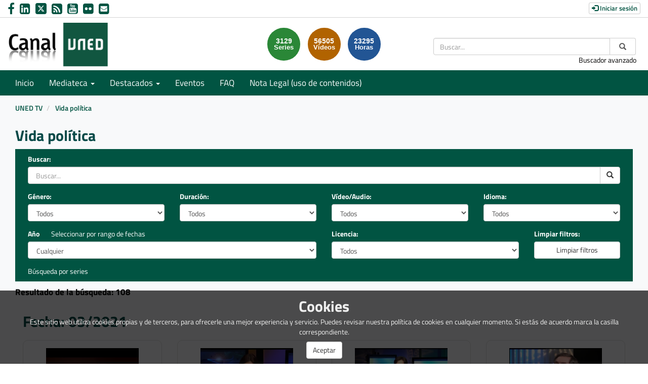

--- FILE ---
content_type: text/html; charset=UTF-8
request_url: https://canal.uned.es/educa/U590500?page=7
body_size: 65225
content:
<!doctype html>
<html class="" lang="es">
<head>
            <meta name="viewport" content="initial-scale=1">
        <meta http-equiv="X-UA-Compatible" content="IE=edge,chrome=1">
        <meta charset="UTF-8"/>
                    <meta name="robots" content="index, follow"/>
                <meta name="revisit-after" content="1 days"/>
        <meta name="language" content="es"/>
        <meta name="keywords" content="webtv, CANALUNED, video, pumukit"/>
        <title>    Canal UNED -
            Vida política
    </title>

                    <link href="/bundles/pumukitwebtv/css/bootstrap.min.css" type="text/css" rel="stylesheet" media="screen"/>
        <link href="/bundles/pumukitwebtv/css/font-awesome.min.css" type="text/css" rel="stylesheet" media="screen"/>
        <link href="/webtv/css/webtv.css" type="text/css" rel="stylesheet" media="screen"/>
            

    <link href="/bundles/pumukitwebtv/css/bootstrap-datetimepicker.min.css" type="text/css" rel="stylesheet" media="screen"/>

                <script src="/bundles/pumukitwebtv/js/jquery.min.js"></script>
        <script src="/bundles/pumukitwebtv/js/bootstrap.min.js"></script>
        <script src="/bundles/pumukitwebtv/js/template_video.js"></script>
    
    <script src="/bundles/pumukitwebtv/js/moment-with-locales.min.js" type="text/javascript"></script>
    <script src="/bundles/pumukitwebtv/js/bootstrap-datetimepicker.min.js" type="text/javascript"></script>
    <script src="/bundles/pumukitwebtv/js/modernizr-custom.js" type="text/javascript"></script>

        <link rel="icon" type="image/png" sizes="32x32" href="/images/favicon/favicon.png" />
</head>

<body class="">
    
        <header>
            <div class="container-fluid header-pmk">
        <div class="container-fluid header-top-pmk">
    <div class="container-fluid">
        <div class="row">
            <div class="col-xs-12 col-sm-6 col-md-6 contact-us">
                <a style="text-decoration: none" href="https://www.facebook.com/UNED.ES" aria-label="link Facebook" title="link Facebook" target="_blank">
    <i class="fa fa-facebook" aria-hidden="true" alt="Facebook"></i>
</a>
<a style="text-decoration: none" href="http://www.linkedin.com/company/uned" aria-label="link Linkedin" title="link Linkedin" target="_blank">
    <i class="fa fa-linkedin-square" aria-hidden="true" alt="LinkedIn"></i>
</a>
<a style="text-decoration: none" href="https://x.com/UNED" aria-label="link Twitter" title="link Twitter" target="_blank">
    <img src="/images/x-twitter.svg" class="img-responsive logo-x" alt="link X"/>
</a>
<a style="text-decoration: none" href="/xml/lastnews" aria-label="link RSS" target="_blank" title="link RSS - Acceso a Últimos Añadidos (Anunciados)">
    <i class="fa fa-rss-square" aria-hidden="true" alt="RSS"></i>
</a>
<a style="text-decoration: none" href="http://www.youtube.com/user/uned?gl=ES&hl=es" aria-label="link Youtube" title="link Youtube" target="_blank">
    <i class="fa fa-youtube-square" aria-hidden="true" alt="YouTube"></i>
</a>
<a style="text-decoration: none" href="https://www.flickr.com/photos/uned/albums" aria-label="link Flickr" title="link Flickr" target="_blank">
    <i class="fa fa-flickr" aria-hidden="true" alt="Flickr"></i>
</a>
<a style="text-decoration: none" href="mailto:canaluned@adm.uned.es" aria-label="link Email" title="link Email">
    <i class="fa fa-envelope-square" aria-hidden="true" alt="Email"></i>
</a>
            </div>

            <div class="col-xs-12 col-sm-6 col-md-6 text-right login-box-pmk">
                

    <a href="https://canal.uned.es/auth" type="button" class="login-button btn btn-xs btn-default" title="Log in">
        <span class="glyphicon glyphicon-log-in"></span> Iniciar sesión    </a>
            </div>
        </div>
    </div>
</div>
    <div class="container-fluid header-bottom-pmk">
    <div class="container-fluid">
        <div class="header-logo">
            <div class="col-xs-6 col-sm-4 col-md-4">
                                    <a href="https://canal.uned.es/">
    <img src="/images/icono_uned.png" class="img-responsive header-logo-img" alt="Logo UNED"/>
</a>
                            </div>

            <div class="hidden-xs col-sm-4 col-md-4 pull-right">
                
<div class="search-box">
    <form class="input-group stylish-input-group" method="get" action="/buscador">
        <label for="search-box-desktop" class="sr-only">
            Buscar        </label>
        <input type="text" class="form-control" placeholder="Buscar..." name="q" id="search-box-desktop" />
        <span class="input-group-addon">
            <label for="submit-button-desktop" class="sr-only">Enviar</label>
            <button type="submit" id="submit-button-desktop" style="border:0;background:transparent;" title="Enviar">
                <span class="glyphicon glyphicon-search"></span>
            </button>
        </span>
    </form>
    <p class="text-right hidden-xs">
        <a href="/searchmultimediaobjects" title="Acceso al buscador avanzado">Buscador avanzado</a>
    </p>
</div>

            </div>
                                                <div class="col-sm-4 col-md-4 pull-right">
                        <div class="stats">
    <div class="col-xs-12 col-sm-offset-1 col-sm-8 col-md-offset-3 col-md-6" id="total">
        <div class="row">
            <div class="col-xs-4 col-sm-4 col-md-4">
                <div class="stats-circle stats-circle-1 text-center center-block">
                    <span>3129</span>
                    <div class="stats-label">Series</div>
                </div>
            </div>
            <div class="col-xs-4 col-sm-4 col-md-4">
                <div class="stats-circle stats-circle-2 text-center center-block">
                    <span>56505</span>
                    <div class="stats-label">Vídeos</div>
                </div>
            </div>
            <div class="col-xs-4 col-sm-4 col-md-4">
                <div class="stats-circle stats-circle-3 text-center center-block">
                    <span>23295</span>
                    <div class="stats-label">Horas</div>
                </div>
            </div>
        </div>
    </div>
</div>

                    </div>
                                    </div>
    </div>
</div>
</div>

            <div class="template-menu-pmk">
                <div class="container-fluid menu-pmk">
    <div class="container-fluid">
        <div class="row">
            <nav class="navbar navbar-default navbar-custom">
                <div class="navbar-header">
                    <div class="visible-xs col-xs-9">
                        
<div class="search-box">
    <form class="input-group stylish-input-group" method="get" action="/buscador">
        <label for="search-box-base" class="sr-only">
            Buscar        </label>
        <input type="text" class="form-control" placeholder="Buscar..." name="q" id="search-box-base" />
        <span class="input-group-addon">
            <label for="submit-button-base" class="sr-only">Enviar</label>
            <button type="submit" id="submit-button-base" style="border:0;background:transparent;" title="Enviar">
                <span class="glyphicon glyphicon-search"></span>
            </button>
        </span>
    </form>
    <p class="text-right hidden-xs">
        <a href="/searchmultimediaobjects" title="Acceso al buscador avanzado">Buscador avanzado</a>
    </p>
</div>

                    </div>

                    <button type="button" class="navbar-toggle collapsed" data-toggle="collapse" data-target="#horizontal-menu" aria-expanded="false">
                        <span class="sr-only">Toggle navigation</span>
                        <span class="icon-bar"></span>
                        <span class="icon-bar"></span>
                        <span class="icon-bar"></span>
                    </button>
                </div>

                <div id="horizontal-menu" class="collapse navbar-collapse">
                                            <ul class="nav navbar-nav navbar-custom-links">
    <li>
        <a href="/">
            Inicio        </a>
    </li>
    <li class="dropdown">
        <a id="mediateca" href="#" class="dropdown-toggle" data-toggle="dropdown" role="button" aria-haspopup="true" aria-expanded="false" title="Mediateca">
            Mediateca            <span class="caret"></span>
        </a>
        <ul class="dropdown-menu" aria-labelledby="mediateca">
            <li>
                <a href="/searchmultimediaobjects" title="Mediateca por meses">
                   Mediateca por meses                </a>
            </li>
            <li>
                <a href="/mediateca" title="Mediateca por series">
                   Mediateca por series                </a>
            </li>
        </ul>
    </li>

    <li class="dropdown">
        <a id="destacados" href="#" class="dropdown-toggle" data-toggle="dropdown" role="button" aria-haspopup="true" aria-expanded="false" title="Destacados">
            Destacados            <span class="caret"></span>
        </a>
        <ul class="dropdown-menu" aria-labelledby="destacados">
    <li>
        <a href="/serial/index/id/5075" title="Sin Distancias (UNED en Radio 3)">
            Sin Distancias (UNED en Radio 3)        </a>
    </li>
    <li>
        <a href="https://canal.uned.es/series/6694d41ac45c421c5c144693" title="ES.UNED (UNED en la 2 de TVE)">
            ES.UNED (UNED en la 2 de TVE)        </a>
    </li>
    <li>
        <a href="/uned/institucional" title="UNED Institucional">
            UNED Institucional        </a>
    </li>
    <li>
        <a href="/uned/cultural" title="UNED Cultural">
            UNED Cultural        </a>
    </li>
    <li>
        <a href="/educa/U999901" title="Género e Igualdad">
            Género e Igualdad        </a>
    </li>
    <li>
        <a href="https://contenidosdigitales.uned.es/fezUNED/" title="Repositorio Digital***">
            Repositorio Digital***        </a>
    </li>
</ul>
    </li>

    <li>
        <a id="teleactos" href="/events/" title="Eventos">
            Eventos        </a>
    </li>
    <li>
        <a href="/faq" title="FAQ">
            FAQ
        </a>
    </li>
    <li>
        <a href="https://www.uned.es/universidad/dam/inicio/unidad/cemav/pdf/Reserva-Derechos-CanalUNED.pdf" title="Acceso a un PDF de Nota Legal (uso de contenidos)">
            Nota Legal (uso de contenidos)        </a>
    </li>
    <li class="visible-xs">
        <a href="/searchmultimediaobjects" title="Buscador avanzado">Buscador avanzado</a>
    </li>
    </ul>
                                    </div>
            </nav>
        </div>
    </div>
</div>
            </div>
        </header>

        <main>
                            <div class="container-fluid breadcrumb-pmk">
    <div class="container-fluid">
        <div class="row">
            <div class="col-xs-12">
                <ol class="breadcrumb breadcrumb-pmk-list">
                    <li>
                        <a href="/"  title="UNED TV">
                            UNED TV
                        </a>
                    </li>

                                            <li>
                            <a href="/searchmultimediaobjects" class="active" aria-current="page" title="Vida política">
                                Vida política
                            </a>
                        </li>
                    
                    
                                    </ol>
            </div>
        </div>
    </div>
</div>

<script type="text/javascript">
    $(function () {
        var breadcrumbs_seriesa = $('#breadcrumbs_series_a');
        var breadcrumbs_mmobja = $('#breadcrumbs_mmobj_a');
        if (!breadcrumbs_mmobja.length && !breadcrumbs_seriesa.length) {
            return false;
        }
        var breadcrumbLiHeight = ($('.breadcrumb li').first().height()) + 8;
        var breadcrumbHeight = ($('.breadcrumb').height());
        var breadcrumbSeriesTitle = breadcrumbs_seriesa.height();
        var appendSeries, appendMultimediaObject = false;
        while (((breadcrumbSeriesTitle + 3) > breadcrumbLiHeight) || (breadcrumbHeight > breadcrumbLiHeight)) {
            if (breadcrumbs_seriesa.text().trim().length > 20) {
                breadcrumbs_seriesa.text(breadcrumbs_seriesa.text().substring(0, breadcrumbs_seriesa.text().trim().length - 1));
                appendSeries = true;
            } else {
                breadcrumbs_mmobja.text(breadcrumbs_mmobja.text().substring(0, breadcrumbs_mmobja.text().trim().length - 1));
                if(breadcrumbs_mmobja.text().trim().length < 20) {
                    break;
                }
                appendMultimediaObject = true;
            }
            breadcrumbSeriesTitle = $('.breadcrumb').height();
            breadcrumbHeight = ($('.breadcrumb').height());
        }
        if (appendMultimediaObject) breadcrumbs_mmobja.append("...");
        if (appendSeries) breadcrumbs_seriesa.append("...");
    });
</script>

            
            
            <div class="container-fluid content-pmk">
                                    <div class="container-fluid main-content">
                                                            <h2>Vida política</h2>
    
<div class="col-xs-12 search-form">
            <form id="form_search" name="busqueda" method="get">
    <input type="submit" style="display:none" value="submit-hidden" aria-hidden="true"/>

    <div class="form-group col-md-12 col-lg-12">
        <label for="search">Buscar:</label>
        <div class="input-group">
            <input type="text" class="form-control" id="search" name="search" value="" placeholder=" Buscar...">
            <div class="input-group-btn">
                <button type="submit" class="btn btn-default" aria-label="search">
                    <span class="sr-only">Buscar</span>
                    <span class="glyphicon glyphicon-search"></span>
                </button>
            </div>
        </div>
    </div>

    
    
            <div class="form-group col-sm-6 col-md-4 col-lg-3">
            <label for="genre">Género:</label>
            <select id="genre" name="tags[]" class="form-control" onchange="submitForm(this);">
                <option value=""  selected="selected" >
                    Todos</option>
                                    <option value="GENRE1" >-- Sin Género --</option>
                                    <option value="GENRE10" >Actos - Conferencia</option>
                                    <option value="GENRE11" >Actos - Seminario</option>
                                    <option value="GENRE12" >Videoclase</option>
                                    <option value="GENRE13" >Promocional</option>
                                    <option value="GENRE14" >Actos - Otros actos</option>
                                    <option value="GENRE15" >Actos - Videoconferencia</option>
                                    <option value="GENRE16" >Actos - Sesiones de trabajo</option>
                                    <option value="GENRE17" >Actos - Talleres</option>
                                    <option value="GENRE19" >Actos - Institucionales</option>
                                    <option value="GENRE2" >Actos - Jornada</option>
                                    <option value="GENRE20" >Actos - Encuentros</option>
                                    <option value="GENRE21" >Actos</option>
                                    <option value="GENRE22" >Recursos</option>
                                    <option value="GENRE3" >Noticias</option>
                                    <option value="GENRE4" >Actos - Congreso</option>
                                    <option value="GENRE6" >Reportaje / Documental / Divulgativo</option>
                                    <option value="GENRE7" >Entrevista / Testimonio / Debate / Coloquio</option>
                                    <option value="GENRE9" >Actos - Curso, Máster, Experto, etc...</option>
                            </select>
        </div>
    
    <div class="form-group col-sm-6 col-md-4 col-lg-3">
        <label for="duration">Duración:</label>
        <select id="duration" name="duration" class="form-control" onchange="submitForm(this);">
            <option value=""  selected="selected" >
                Todos            </option>
            <option value="-5" >
                Hasta 5 minutos            </option>
            <option value="-10" >
                Hasta 10 minutos            </option>
            <option value="-30" >
                Hasta 30 minutos            </option>
            <option value="-60" >
                Hasta 60 minutos            </option>
            <option value="+60" >
                Más de 60 minutos            </option>
        </select>
    </div>


    <div class="form-group col-sm-6 col-md-4 col-lg-3">
        <label for="type">Vídeo/Audio:</label>
        <select id="type" name="type" class="form-control" onchange="submitForm(this);">
            <option value=""  selected="selected" >
                Todos            </option>
            <option value="video" >
                Vídeo            </option>
            <option value="audio" >
                Audio            </option>
            <option value="external" >
                Reproductor externo            </option>
        </select>
    </div>
    <div class="form-group col-sm-6 col-md-4 col-lg-3">
        <label for="language">Idioma:</label>
        <select id="language" name="language" class="form-control" onchange="submitForm(this);">
            <option value=""  selected="selected" >
                Todos            </option>
                            <option value="ca" >
                    Catalán
                </option>
                            <option value="de" >
                    Alemán
                </option>
                            <option value="en" >
                    Inglés
                </option>
                            <option value="eo" >
                    Esperanto
                </option>
                            <option value="es" >
                    Español
                </option>
                            <option value="eu" >
                    Euskera
                </option>
                            <option value="fr" >
                    Francés
                </option>
                            <option value="gl" >
                    Gallego
                </option>
                            <option value="it" >
                    Italiano
                </option>
                            <option value="lse" >
                    Lengua de signos española
                </option>
                            <option value="pt" >
                    Portugués
                </option>
                    </select>
    </div>
    <div class="form-group col-xs-12 col-md-8 col-lg-6">
        <div class="row">
                        <div id="advanced-date-search" style="display:none">
                <div class="col-xs-12 col-sm-6">
                    <span style="white-space: nowrap; overflow: hidden;">
                        <label for="start-input">Fecha de comienzo:</label>
                        <a style="margin-right:-15px;cursor:pointer;" onclick="toggleDateSelect()">Seleccionar por año</a>
                    </span>
                    <div class="input-group date" id="start">
                        <input type='text' class="form-control" name="start" id="start-input" value="" placeholder="Desde" onblur="submitForm(this);" disabled/>
                        <span class="input-group-addon">
                            <span class="glyphicon glyphicon-calendar" aria-hidden="true"></span>
                        </span>
                    </div>
                </div>
                <div class="col-xs-12 col-sm-6">
                    <label for="end-input">Fecha de finalización:</label>
                    <div class="input-group date" id="end">
                        <input type="text" class="form-control" name="end" id="end-input" value="" placeholder="Hasta" onblur="submitForm(this);" disabled/>
                        <div class="input-group-addon">
                            <span class="glyphicon glyphicon-calendar" aria-hidden="true"></span>
                        </div>
                    </div>
                </div>
            </div>
            <div id="simple-date-search" >
                <div class="col-md-12 col-xs-12">
                    <label for="year">Año</label>
                    <a style="padding-left:20px;cursor:pointer;" onclick="toggleDateSelect()">Seleccionar por rango de fechas</a>
                    <select id='year' name='year' class='form-control' onchange="submitForm(this);" >
                        <option value=""  selected="selected" >
                            Cualquier                        </option>
                                                    <option value="1954" >
                                1954
                            </option>
                                                    <option value="1987" >
                                1987
                            </option>
                                                    <option value="1995" >
                                1995
                            </option>
                                                    <option value="1996" >
                                1996
                            </option>
                                                    <option value="1997" >
                                1997
                            </option>
                                                    <option value="1998" >
                                1998
                            </option>
                                                    <option value="1999" >
                                1999
                            </option>
                                                    <option value="2000" >
                                2000
                            </option>
                                                    <option value="2001" >
                                2001
                            </option>
                                                    <option value="2002" >
                                2002
                            </option>
                                                    <option value="2003" >
                                2003
                            </option>
                                                    <option value="2004" >
                                2004
                            </option>
                                                    <option value="2005" >
                                2005
                            </option>
                                                    <option value="2006" >
                                2006
                            </option>
                                                    <option value="2007" >
                                2007
                            </option>
                                                    <option value="2008" >
                                2008
                            </option>
                                                    <option value="2009" >
                                2009
                            </option>
                                                    <option value="2010" >
                                2010
                            </option>
                                                    <option value="2011" >
                                2011
                            </option>
                                                    <option value="2012" >
                                2012
                            </option>
                                                    <option value="2013" >
                                2013
                            </option>
                                                    <option value="2014" >
                                2014
                            </option>
                                                    <option value="2015" >
                                2015
                            </option>
                                                    <option value="2016" >
                                2016
                            </option>
                                                    <option value="2017" >
                                2017
                            </option>
                                                    <option value="2018" >
                                2018
                            </option>
                                                    <option value="2019" >
                                2019
                            </option>
                                                    <option value="2020" >
                                2020
                            </option>
                                                    <option value="2021" >
                                2021
                            </option>
                                                    <option value="2022" >
                                2022
                            </option>
                                                    <option value="2023" >
                                2023
                            </option>
                                                    <option value="2024" >
                                2024
                            </option>
                                                    <option value="2025" >
                                2025
                            </option>
                                                    <option value="2026" >
                                2026
                            </option>
                                            </select>
                </div>
            </div>
        </div>
    </div>

            <div class="form-group col-xs-12 col-sm-6 col-md-6 col-lg-4">
            <label for="license">Licencia:</label>
            <select id="license" name="license" class="form-control" onchange="submitForm(this);">
                <option value=""  selected="selected" >
                    Todos                </option>
                                    <option value="Copyright (Licencia propietaria)" >
                        Copyright (Licencia propietaria)
                    </option>
                                    <option value="Reconocimiento-NoComercial-CompartirIgual 3.0 España (CC BY-NC-SA 3.0 ES)" >
                        Reconocimiento-NoComercial-CompartirIgual 3.0 España (CC BY-NC-SA 3.0 ES)
                    </option>
                                    <option value="Reconocimiento 4.0 Internacional (CC BY 4.0)" >
                        Reconocimiento 4.0 Internacional (CC BY 4.0)
                    </option>
                                    <option value="Reconocimiento-SinObraDerivada 3.0 España (CC BY-ND 3.0 ES)" >
                        Reconocimiento-SinObraDerivada 3.0 España (CC BY-ND 3.0 ES)
                    </option>
                                    <option value="Reconocimiento-NoComercial-SinObraDerivada 3.0 España (CC BY-NC-ND 3.0 ES)" >
                        Reconocimiento-NoComercial-SinObraDerivada 3.0 España (CC BY-NC-ND 3.0 ES)
                    </option>
                                    <option value="Reconocimiento-CompartirIgual 2.5 España (CC BY-SA 2.5 ES)" >
                        Reconocimiento-CompartirIgual 2.5 España (CC BY-SA 2.5 ES)
                    </option>
                                    <option value="Reconocimiento-NoComercial 3.0 España (CC BY-NC 3.0 ES)" >
                        Reconocimiento-NoComercial 3.0 España (CC BY-NC 3.0 ES)
                    </option>
                                    <option value="Dominio público (PD)" >
                        Dominio público (PD)
                    </option>
                                    <option value="Creative Commons Legal Code CC0 1.0 Universal" >
                        Creative Commons Legal Code CC0 1.0 Universal
                    </option>
                            </select>
        </div>
    
    <div class="form-group col-xs-12 col-sm-6 col-md-6 col-lg-2">
        <label for="reset">Limpiar filtros:</label>
        <input id="reset" type="button" class="btn btn-default form-control" placeholder="Limpiar filtros" value="Limpiar filtros" onclick="window.location.href=window.location.pathname" />
    </div>

    <script type="text/javascript">
        $(function () {
            var isMobile = $(window).width() <= 480 || Modernizr.touchevents;
            if (isMobile && Modernizr.inputtypes.date) {
                $('#start input').attr('type', 'date');
                $('#end input').attr('type', 'date');
                $('#advanced-date-search .input-group-addon').remove();
                $('.date').removeClass('input-group');
            }
            else {
                var language = "es";
                $("#start").datetimepicker({
                    useCurrent: false,
                    viewMode: 'years',
                    format: 'YYYY-MM-DD',
                    locale: language
                });
                $("#start").on("dp.change", function (e) {
                    $("#form_search").submit();
                });
                $("#end").datetimepicker({
                    useCurrent: false,
                    viewMode: 'years',
                    format: 'YYYY-MM-DD',
                    locale: language
                });
                $("#end").on("dp.change", function (e) {
                    $("#form_search").submit();
                });
            }
        });

        function submitForm(elem) {
            $('#search_spinner').show();
            $('#search_results').hide();
            $('.pagination').hide();
            elem.form.submit();
        }

        function toggleDateSelect() {
            $('#simple-date-search, #advanced-date-search').toggle();
            $('#year').prop('disabled', function (i, v) {
                return !v;
            });
            $('#start .form-control').prop('disabled', function (i, v) {
                return !v;
            });
            $('#end .form-control').prop('disabled', function (i, v) {
                return !v;
            });
        }
    </script>

</form>

<div class="col-xs-12">
    <a href="/searchseries">
        Búsqueda por series    </a>
</div>
    </div>

<div class="clearfix"></div>

<div class="col-xs-12">
    <p class="row total-search">
        Resultado de la búsqueda: 108
    </p>
</div>


<div class="custom-list-by-search">
                                            
                                            <div class="name col-xs-12">
                <h2>Fecha: 03/2021</h2>
            </div>
        
                                    
<div class="col-xs-12 col-sm-6 col-md-3 image_representation">
    <div class="thumbnail">
        <a class="multimediaobject" href="/video/605f13c7b6092313d46960d1" title="Carteles Políticos 5">
            <div>
                <div class="embed-responsive embed-responsive-16by9">
                    <div class="embed-responsive-item text-center">
                        <img alt="Carteles Políticos 5" src="/uploads/pic/series/605f0b04b6092313437744a7/video/605f13c7b6092313d46960d1/210327124032.jpg" class="img-responsive img_adapter_4_3 dynamic_image"
                            data-dynamic-pic=""
                            data-static-pic="/uploads/pic/series/605f0b04b6092313437744a7/video/605f13c7b6092313d46960d1/210327124032.jpg"
                        />
                        
                                                    <span class="inside-video-duration">75&#039; 41&#039;&#039;</span>
                                            </div>
                </div>
                                    <p class="title_image_representation">
                        Carteles Políticos 5
                    </p>
                            </div>
        </a>

                    <ul class="caption list-group">
                                    <li class="list-group-item list-group-item-custom">
                        <a href="/series/605f0b04b6092313437744a7" title="Partidos políticos y competiciones electorales">
                            <p class="second_line_image_representation" title="Serie Partidos políticos y competiciones electorales">Partidos políticos y competiciones electorales</p>
                        </a>
                    </li>
                
                                                            <li class="list-group-item list-group-item-custom date_and_visits text-left">
                            27 mar 2021
                        </li>
                                                </ul>
            </div>
</div>
        
        
                                        
        
                                    
<div class="col-xs-12 col-sm-6 col-md-3 image_representation">
    <div class="thumbnail">
        <a class="multimediaobject" href="/video/605f13c7b6092313d46960d8" title="2.6	Primarias y selección de candidatos ">
            <div>
                <div class="embed-responsive embed-responsive-16by9">
                    <div class="embed-responsive-item text-center">
                        <img alt="2.6	Primarias y selección de candidatos " src="/uploads/pic/series/605f0b04b6092313437744a7/video/605f13c7b6092313d46960d8/210327123908.jpg" class="img-responsive img_adapter_4_3 dynamic_image"
                            data-dynamic-pic=""
                            data-static-pic="/uploads/pic/series/605f0b04b6092313437744a7/video/605f13c7b6092313d46960d8/210327123908.jpg"
                        />
                        
                                                    <span class="inside-video-duration">17&#039; 34&#039;&#039;</span>
                                            </div>
                </div>
                                    <p class="title_image_representation">
                        2.6	Primarias y selección de candidatos 
                    </p>
                            </div>
        </a>

                    <ul class="caption list-group">
                                    <li class="list-group-item list-group-item-custom">
                        <a href="/series/605f0b04b6092313437744a7" title="Partidos políticos y competiciones electorales">
                            <p class="second_line_image_representation" title="Serie Partidos políticos y competiciones electorales">Partidos políticos y competiciones electorales</p>
                        </a>
                    </li>
                
                                                            <li class="list-group-item list-group-item-custom date_and_visits text-left">
                            27 mar 2021
                        </li>
                                                </ul>
            </div>
</div>
        
        
    <div class="clearfix visible-sm"></div>
                                        
        
                                    
<div class="col-xs-12 col-sm-6 col-md-3 image_representation">
    <div class="thumbnail">
        <a class="multimediaobject" href="/video/605f13c7b6092313d46960df" title="4.2	Tipología de sistemas electorales">
            <div>
                <div class="embed-responsive embed-responsive-16by9">
                    <div class="embed-responsive-item text-center">
                        <img alt="4.2	Tipología de sistemas electorales" src="/uploads/pic/series/605f0b04b6092313437744a7/video/605f13c7b6092313d46960df/210327124247.jpg" class="img-responsive img_adapter_4_3 dynamic_image"
                            data-dynamic-pic=""
                            data-static-pic="/uploads/pic/series/605f0b04b6092313437744a7/video/605f13c7b6092313d46960df/210327124247.jpg"
                        />
                        
                                                    <span class="inside-video-duration">17&#039; 05&#039;&#039;</span>
                                            </div>
                </div>
                                    <p class="title_image_representation">
                        4.2	Tipología de sistemas electorales
                    </p>
                            </div>
        </a>

                    <ul class="caption list-group">
                                    <li class="list-group-item list-group-item-custom">
                        <a href="/series/605f0b04b6092313437744a7" title="Partidos políticos y competiciones electorales">
                            <p class="second_line_image_representation" title="Serie Partidos políticos y competiciones electorales">Partidos políticos y competiciones electorales</p>
                        </a>
                    </li>
                
                                                            <li class="list-group-item list-group-item-custom date_and_visits text-left">
                            27 mar 2021
                        </li>
                                                </ul>
            </div>
</div>
        
        
                                        
        
                                    
<div class="col-xs-12 col-sm-6 col-md-3 image_representation">
    <div class="thumbnail">
        <a class="multimediaobject" href="/video/605f13c7b6092313d46960e6" title="5.2	Administración Electoral">
            <div>
                <div class="embed-responsive embed-responsive-16by9">
                    <div class="embed-responsive-item text-center">
                        <img alt="5.2	Administración Electoral" src="/uploads/pic/series/605f0b04b6092313437744a7/video/605f13c7b6092313d46960e6/210327124223.jpg" class="img-responsive img_adapter_4_3 dynamic_image"
                            data-dynamic-pic=""
                            data-static-pic="/uploads/pic/series/605f0b04b6092313437744a7/video/605f13c7b6092313d46960e6/210327124223.jpg"
                        />
                        
                                                    <span class="inside-video-duration">8&#039; 05&#039;&#039;</span>
                                            </div>
                </div>
                                    <p class="title_image_representation">
                        5.2	Administración Electoral
                    </p>
                            </div>
        </a>

                    <ul class="caption list-group">
                                    <li class="list-group-item list-group-item-custom">
                        <a href="/series/605f0b04b6092313437744a7" title="Partidos políticos y competiciones electorales">
                            <p class="second_line_image_representation" title="Serie Partidos políticos y competiciones electorales">Partidos políticos y competiciones electorales</p>
                        </a>
                    </li>
                
                                                            <li class="list-group-item list-group-item-custom date_and_visits text-left">
                            27 mar 2021
                        </li>
                                                </ul>
            </div>
</div>
        
        
    <div class="clearfix visible-md visible-lg"></div>
    <div class="clearfix visible-sm"></div>
                                        
        
                                    
<div class="col-xs-12 col-sm-6 col-md-3 image_representation">
    <div class="thumbnail">
        <a class="multimediaobject" href="/video/605f13c6b6092313d46960bc" title="1.3	Democracia de partidos y Estado de partidos">
            <div>
                <div class="embed-responsive embed-responsive-16by9">
                    <div class="embed-responsive-item text-center">
                        <img alt="1.3	Democracia de partidos y Estado de partidos" src="/uploads/pic/series/605f0b04b6092313437744a7/video/605f13c6b6092313d46960bc/210327123135.jpg" class="img-responsive img_adapter_4_3 dynamic_image"
                            data-dynamic-pic=""
                            data-static-pic="/uploads/pic/series/605f0b04b6092313437744a7/video/605f13c6b6092313d46960bc/210327123135.jpg"
                        />
                        
                                                    <span class="inside-video-duration">18&#039; 32&#039;&#039;</span>
                                            </div>
                </div>
                                    <p class="title_image_representation">
                        1.3	Democracia de partidos y Estado de partidos
                    </p>
                            </div>
        </a>

                    <ul class="caption list-group">
                                    <li class="list-group-item list-group-item-custom">
                        <a href="/series/605f0b04b6092313437744a7" title="Partidos políticos y competiciones electorales">
                            <p class="second_line_image_representation" title="Serie Partidos políticos y competiciones electorales">Partidos políticos y competiciones electorales</p>
                        </a>
                    </li>
                
                                                            <li class="list-group-item list-group-item-custom date_and_visits text-left">
                            27 mar 2021
                        </li>
                                                </ul>
            </div>
</div>
        
        
                                        
        
                                    
<div class="col-xs-12 col-sm-6 col-md-3 image_representation">
    <div class="thumbnail">
        <a class="multimediaobject" href="/video/605f13c6b6092313d46960c3" title="7.1	Juntas Electorales">
            <div>
                <div class="embed-responsive embed-responsive-16by9">
                    <div class="embed-responsive-item text-center">
                        <img alt="7.1	Juntas Electorales" src="/uploads/pic/series/605f0b04b6092313437744a7/video/605f13c6b6092313d46960c3/210327123213.jpg" class="img-responsive img_adapter_4_3 dynamic_image"
                            data-dynamic-pic=""
                            data-static-pic="/uploads/pic/series/605f0b04b6092313437744a7/video/605f13c6b6092313d46960c3/210327123213.jpg"
                        />
                        
                                                    <span class="inside-video-duration">19&#039; 27&#039;&#039;</span>
                                            </div>
                </div>
                                    <p class="title_image_representation">
                        7.1	Juntas Electorales
                    </p>
                            </div>
        </a>

                    <ul class="caption list-group">
                                    <li class="list-group-item list-group-item-custom">
                        <a href="/series/605f0b04b6092313437744a7" title="Partidos políticos y competiciones electorales">
                            <p class="second_line_image_representation" title="Serie Partidos políticos y competiciones electorales">Partidos políticos y competiciones electorales</p>
                        </a>
                    </li>
                
                                                            <li class="list-group-item list-group-item-custom date_and_visits text-left">
                            27 mar 2021
                        </li>
                                                </ul>
            </div>
</div>
        
        
    <div class="clearfix visible-sm"></div>
                                        
        
                                    
<div class="col-xs-12 col-sm-6 col-md-3 image_representation">
    <div class="thumbnail">
        <a class="multimediaobject" href="/video/605f13c6b6092313d46960ca" title="2.2 Constitución de partidos políticos">
            <div>
                <div class="embed-responsive embed-responsive-16by9">
                    <div class="embed-responsive-item text-center">
                        <img alt="2.2 Constitución de partidos políticos" src="/uploads/pic/series/605f0b04b6092313437744a7/video/605f13c6b6092313d46960ca/210327123531.jpg" class="img-responsive img_adapter_4_3 dynamic_image"
                            data-dynamic-pic=""
                            data-static-pic="/uploads/pic/series/605f0b04b6092313437744a7/video/605f13c6b6092313d46960ca/210327123531.jpg"
                        />
                        
                                                    <span class="inside-video-duration">20&#039; 40&#039;&#039;</span>
                                            </div>
                </div>
                                    <p class="title_image_representation">
                        2.2 Constitución de partidos políticos
                    </p>
                            </div>
        </a>

                    <ul class="caption list-group">
                                    <li class="list-group-item list-group-item-custom">
                        <a href="/series/605f0b04b6092313437744a7" title="Partidos políticos y competiciones electorales">
                            <p class="second_line_image_representation" title="Serie Partidos políticos y competiciones electorales">Partidos políticos y competiciones electorales</p>
                        </a>
                    </li>
                
                                                            <li class="list-group-item list-group-item-custom date_and_visits text-left">
                            27 mar 2021
                        </li>
                                                </ul>
            </div>
</div>
        
        
                                        
        
                                    
<div class="col-xs-12 col-sm-6 col-md-3 image_representation">
    <div class="thumbnail">
        <a class="multimediaobject" href="/video/605f13c5b6092313d4696099" title="4.1	El sistema electoral en la historia del constitucionalismo">
            <div>
                <div class="embed-responsive embed-responsive-16by9">
                    <div class="embed-responsive-item text-center">
                        <img alt="4.1	El sistema electoral en la historia del constitucionalismo" src="/uploads/pic/series/605f0b04b6092313437744a7/video/605f13c5b6092313d4696099/210327122450.jpg" class="img-responsive img_adapter_4_3 dynamic_image"
                            data-dynamic-pic=""
                            data-static-pic="/uploads/pic/series/605f0b04b6092313437744a7/video/605f13c5b6092313d4696099/210327122450.jpg"
                        />
                        
                                                    <span class="inside-video-duration">39&#039; 02&#039;&#039;</span>
                                            </div>
                </div>
                                    <p class="title_image_representation">
                        4.1	El sistema electoral en la historia del constitucionalismo
                    </p>
                            </div>
        </a>

                    <ul class="caption list-group">
                                    <li class="list-group-item list-group-item-custom">
                        <a href="/series/605f0b04b6092313437744a7" title="Partidos políticos y competiciones electorales">
                            <p class="second_line_image_representation" title="Serie Partidos políticos y competiciones electorales">Partidos políticos y competiciones electorales</p>
                        </a>
                    </li>
                
                                                            <li class="list-group-item list-group-item-custom date_and_visits text-left">
                            27 mar 2021
                        </li>
                                                </ul>
            </div>
</div>
        
        
    <div class="clearfix visible-md visible-lg"></div>
    <div class="clearfix visible-sm"></div>
                                        
        
                                    
<div class="col-xs-12 col-sm-6 col-md-3 image_representation">
    <div class="thumbnail">
        <a class="multimediaobject" href="/video/605f13c5b6092313d46960a0" title="5.1	Fuentes del Derecho Electoral">
            <div>
                <div class="embed-responsive embed-responsive-16by9">
                    <div class="embed-responsive-item text-center">
                        <img alt="5.1	Fuentes del Derecho Electoral" src="/uploads/pic/series/605f0b04b6092313437744a7/video/605f13c5b6092313d46960a0/210327122333.jpg" class="img-responsive img_adapter_4_3 dynamic_image"
                            data-dynamic-pic=""
                            data-static-pic="/uploads/pic/series/605f0b04b6092313437744a7/video/605f13c5b6092313d46960a0/210327122333.jpg"
                        />
                        
                                                    <span class="inside-video-duration">12&#039; 34&#039;&#039;</span>
                                            </div>
                </div>
                                    <p class="title_image_representation">
                        5.1	Fuentes del Derecho Electoral
                    </p>
                            </div>
        </a>

                    <ul class="caption list-group">
                                    <li class="list-group-item list-group-item-custom">
                        <a href="/series/605f0b04b6092313437744a7" title="Partidos políticos y competiciones electorales">
                            <p class="second_line_image_representation" title="Serie Partidos políticos y competiciones electorales">Partidos políticos y competiciones electorales</p>
                        </a>
                    </li>
                
                                                            <li class="list-group-item list-group-item-custom date_and_visits text-left">
                            27 mar 2021
                        </li>
                                                </ul>
            </div>
</div>
        
        
                                        
        
                                    
<div class="col-xs-12 col-sm-6 col-md-3 image_representation">
    <div class="thumbnail">
        <a class="multimediaobject" href="/video/605f13c5b6092313d46960a7" title="4.3	Efectos del sistema electoral sobre el sistema de partidos">
            <div>
                <div class="embed-responsive embed-responsive-16by9">
                    <div class="embed-responsive-item text-center">
                        <img alt="4.3	Efectos del sistema electoral sobre el sistema de partidos" src="/uploads/pic/series/605f0b04b6092313437744a7/video/605f13c5b6092313d46960a7/210327122639.jpg" class="img-responsive img_adapter_4_3 dynamic_image"
                            data-dynamic-pic=""
                            data-static-pic="/uploads/pic/series/605f0b04b6092313437744a7/video/605f13c5b6092313d46960a7/210327122639.jpg"
                        />
                        
                                                    <span class="inside-video-duration">15&#039; 39&#039;&#039;</span>
                                            </div>
                </div>
                                    <p class="title_image_representation">
                        4.3	Efectos del sistema electoral sobre el sistema de partidos
                    </p>
                            </div>
        </a>

                    <ul class="caption list-group">
                                    <li class="list-group-item list-group-item-custom">
                        <a href="/series/605f0b04b6092313437744a7" title="Partidos políticos y competiciones electorales">
                            <p class="second_line_image_representation" title="Serie Partidos políticos y competiciones electorales">Partidos políticos y competiciones electorales</p>
                        </a>
                    </li>
                
                                                            <li class="list-group-item list-group-item-custom date_and_visits text-left">
                            27 mar 2021
                        </li>
                                                </ul>
            </div>
</div>
        
        
    <div class="clearfix visible-sm"></div>
            </div>
    <div class="col-xs-12 text-center block-paginator">
    <ul class="pagination"><li class="prev"><a href="/educa/U590500?page=6" rel="prev">&larr; Previous</a></li><li><a href="/educa/U590500?page=1">1</a></li><li class="disabled"><span>&hellip;</span></li><li><a href="/educa/U590500?page=4">4</a></li><li><a href="/educa/U590500?page=5">5</a></li><li><a href="/educa/U590500?page=6">6</a></li><li class="active"><span>7 <span class="sr-only">(current)</span></span></li><li><a href="/educa/U590500?page=8">8</a></li><li><a href="/educa/U590500?page=9">9</a></li><li><a href="/educa/U590500?page=10">10</a></li><li><a href="/educa/U590500?page=11">11</a></li><li class="next"><a href="/educa/U590500?page=8" rel="next">Next &rarr;</a></li></ul>
</div>
                                            </div>
                            </div>

                    </main>

        <footer role="contentinfo" class="footer-pmk">
            <div class="container footer-content-pmk">
            <div class="col-sm-6 col-md-3 col-lg-3">
    <h2>La UNED</h2>
    <ul class="list-unstyled">
        <li><a href="https://www.uned.es/universidad/inicio/institucional/gerencia.html" title="Link Gerencia">Gerencia</a></li>
        <li><a href="https://www.uned.es/universidad/inicio/institucional/gerencia/fondos-europeos-next-generation-eu.html" title="Link Proyectos UNED Fondos Europeos ">Proyectos UNED Fondos Europeos</a></li>
        <li><a href="http://portal.uned.es/portal/page?_pageid=93,176876&_dad=portal&_schema=PORTAL" title="Link Boletín Interno de Coordinación Informativa"><abbr title="Boletín Interno de Coordinación Informativa">B.I.C.I.</abbr></a></li>
        <li><a href="https://www.uned.es/universidad/inicio/unidad/oficina-igualdad.html" title="Link Oficina de Igualdad">Oficina de Igualdad</a></li>
        <li><a href="https://www.fundacion.uned.es/" title="Link Fundación UNED">Fundación UNED</a></li>
        <li><a href="https://www.uned.es/universidad/inicio/unidad/unedmedia.html" title="Link UNED Media">UNED Media</a></li>
        <li><a href="https://www.uned.es/universidad/inicio/unidad/IUED.html" title="Link IUED">IUED</a></li>
        <li><a href="https://portal.uned.es/portal/page?_pageid=93,574891&_dad=portal&_schema=PORTAL" title="Link Perfil Contratante">Perfil Contratante</a></li>
        <li><a href="https://ods.quned.es/ods&proyecto=0" title="Link Agenda2030 y ODS">Agenda2030 y ODS</a></li>
    </ul>
</div>

<div class="col-sm-6 col-md-3 col-lg-3">
    <h2>Servicios al estudiante</h2>
    <ul class="list-unstyled">
        <li><a href="https://www.uned.es/universidad/inicio/estudiantes/calendario-academico-administrativo.html" title="Link Calendario Académico">Calendario Académico</a></li>
        <li><a href="https://www.uned.es/universidad/inicio/atencion-estudiante.html" title="Link Atención al estudiante">Atención al estudiante</a></li>
        <li><a href="https://www.uned.es/universidad/inicio/unidad/unidis.html" title="Link Discapacidad">Discapacidad</a></li>
        <li><a href="https://www.uned.es/universidad/inicio/institucional/coie.html" title="Link Orientación y Empleo">Orientación y Empleo</a></li>
        <li><a href="https://www.uned.es/universidad/inicio/estudios/oficina-practicas.html" title="Link Oficina de prácticas">Oficina de prácticas</a></li>
        <li><a href="https://contenidosdigitales.uned.es/fezUNED/" title="Link Contenidos digitales UNED">Contenidos digitales UNED</a></li>
        <li><a href="https://www.uned.es/universidad/inicio/informacion/quejassugerencias.html" title="Link Quejas y sugerencias">Quejas y sugerencias</a></li>
        <li><a href="https://www.uned.es/universidad/inicio/unidad/defensor-universitario.html" title="Link Defensor Universitario">Defensor Universitario</a></li>
    </ul>
</div>
<div class="clearfix hidden-md hidden-lg"></div>
<div class="col-sm-6 col-md-4 col-lg-3">
    <h2>Educación y Cultura</h2>
    <ul class="list-unstyled">
        <li><a href="https://www.uned.es/universidad/inicio/unidad/cultura-deporte.html" title="Link Cultura y Deporte">Cultura y Deporte</a></li>
        <li><a href="https://www.librosuned.com/" title="Link Librería Virtual">Librería Virtual</a></li>
        <li><a href="http://portal.uned.es/portal/page?_pageid=93,23375984,93_23375985&_dad=portal&_schema=PORTAL" title="Link Editorial UNED">Editorial UNED</a></li>
        <li><a href="https://alumni.uned.es/" title="Link Alumni">Alumni</a></li>
    </ul>
</div>
<div class="col-sm-6 col-md-3 col-lg-3 patrocinadores">
    <ul class="list-unstyled">
        <li class="lead list-unstyled">
            <a href="https://www.universidades.gob.es/portal/site/universidades/" target="_blank" title="Web Ministerio de Universidades">
                <img src="/images/footer/logo_MECD.gif" class="img-responsive" title="Imagen Web Ministerio de Universidades" alt="Acceso a la web Ministerio de Universidades" longdesc="http://www.educacion.gob.es/portada/">
            </a>
        </li>
        <li class="lead list-unstyled">
            <a href="https://www.universia.net/es/home.html" title="Universia España. Portal de las Universidades españolas" target="_blank">
                <img src="/images/footer/universia.gif" class="img-responsive" alt="Imagen Universia España" title="Universia España">
            </a>
        </li>
        <li class="lead list-unstyled">
            <a href="https://portal.uned.es/portal/page?_pageid=93,66581081&_dad=portal">
                <img src="/images/footer/excelenciaUNED.png" class="img-responsive" alt="Imagen European Association of Distance Teaching Universities (EADTU)" title="European Association of Distance Teaching Universities (EADTU)">
            </a>
        </li>
    </ul>
</div>
    </div>
<div class="container-fluid sub-footer">
    <div class="col-xs-4 col-sm-2 col-md-1">
        <ul class="list-unstyled rrss">
            <li><a href="http://www.facebook.com/UNED.ES" title="Link facebook" target="_blank"><i class="fa fa-facebook"></i><span class="sr-only">facebook</span></a></li>
            <li><a href="http://twitter.com/#!/uned" title="Link Twitter"><img src="/images/x-twitter.svg" class="img-responsive logo-x" alt="link Twitter"/><span class="sr-only">Twitter</span></a></li>
            <li><a href="http://www.youtube.com/user/uned?gl=ES&amp;hl=es" title="Link YoutTube"><i class="fa fa-youtube-play"></i></a><span class="sr-only">YoutTube</span></li>
            <li><a href="http://www.linkedin.com/company/uned" title="Link Linkedin"><i class="fa fa-linkedin"></i><span class="sr-only">Linkedin</span></a></li>
            <li><a href="https://www.instagram.com/uneduniv/?hl=es" title="Link Instagram"><i class="fa fa-instagram"></i><span class="sr-only">Instagram</span></a></li>
        </ul>

    </div>
    <div class="col-xs-8 col-sm-4 col-md-5">
        <ul class="list-unstyled links">
            <li><a href="https://www.uned.es/universidad/inicio/informacion.html" title="Link Contacta">Contacta</a></li>
            <li><a href="https://www.uned.es/universidad/inicio/accesibilidad.html" title="Link Accesibilidad">Accesibilidad</a></li>
            <li><a href="https://descargas.uned.es/publico/pdf/Politica_privacidad_UNED.pdf" title="Acceso a un PDF de Política de privacidad">Política de privacidad</a></li>
            <li><a href="https://descargas.uned.es/publico/pdf/Aviso_Legal_UNED.pdf" title="Acceso a un PDF de Nota legal">Nota legal</a></li>
            <li><a href="https://www.uned.es/universidad/inicio/informacion-cookies.html" title="Link Política de cookies">Política de cookies</a></li>
            <li><a href="https://www.uned.es/universidad/inicio/unidad/proteccion-datos.html" title="Link Protección de Datos y Seguridad">Protección de Datos y Seguridad</a></li>
        </ul>
    </div>
    <div class="col-xs-12 col-sm-6 col-md-6 contacta">
        <h3>Contacta</h3>
        
        <div class="atencion row">
            <div class="col-md-6">
                <h4 class="title">CAU - Soporte Incidencias informáticas</h4>
                <p>Estudiantes: <a href="https://www.uned.es/universidad/inicio/ctu/cau/formulario-contacto.html">Acceda al Formulario web</a></p>
                <p> Teléfono: 91 398 88 01<br />
                    Horario: de 9 a 20 h. de lunes a viernes (excepto festivos nacionales)
                </p>
            </div>

            <div class="col-md-6">
                <h4 class="title">INFORMACIÓN GENERAL</h4>
                <p><em>
                    HORARIO de atención: de lunes a jueves de 9:00 a 14:00 y de 16:00 a
                    18:00, viernes de 9:00 a 14:00.
                </em></p>
            </div>
            <div class="clearfix"></div>
            <div class="col-md-6">
                <h4 class="title">ATENCIÓN PRESENCIAL</h4>
                <p>Atención presencial en la Sede<br />
                Central de Madrid o en tu Centro<br />
                Asociado más cercano.<br />
                <a href="https://www.uned.es/universidad/inicio/informacion.html">
                    MÁS INFORMACIÓN
                </a></p>
            </div>

            <div class="col-md-6">
                <h4 class="title">CORREO ELECTRÓNICO</h4>
                <p><a href="mailto:infouned@adm.uned.es">infouned@adm.uned.es</a></p>
                <p><a href="https://www.uned.es/universidad/inicio/informacion.html">
                    MAS INFORMACIÓN
                </a></p>
            </div>
        </div>
    </div>
</div>


            <div class="container-fluid powered_by">
                <div class="row">
                                        <div class="container-fluid text-right">
                        Creado con <i>GalicasterMediaServer</i> por Teltek
                    </div>
                </div>
            </div>
        </footer>

            <div id="headercookie" class="cookielaw">
        <div class="titlecookie">
            Cookies
        </div>
        <div class="textcookie">
            Este sitio web utiliza cookies propias y de terceros, para ofrecerle una mejor experiencia y servicio. Puedes revisar nuestra política de cookies en cualquier momento. Si estás de acuerdo marca la casilla correspondiente.

            <div class="clearfix"></div>
            <button id="btn-accept-cookies" class="btn btn-default btn-accept-cookies" style="margin-top: 9px">Aceptar</button>
        </div>
    </div>

<script type="text/javascript">
    insertCookieUser("canal.uned.es");

    $('.btn-accept-cookies').on('click', function(event) {
        event.preventDefault();
        setCookie("canal.uned.es", "full", 0);
        $('#headercookie').hide();
    });

    function insertCookieUser(domain) {
        let pumukitCookie = getCookie(domain);
        if (pumukitCookie == null || typeof pumukitCookie == 'undefined' || (typeof pumukitCookie != 'undefined' && pumukitCookie.indexOf("full") === -1)) {
            $('#headercookie').show();
        } else {
            $('#headercookie').hide();
        }
    }

    function setCookie(name,value,days) {
        var expires = "";
        if (days) {
            var date = new Date();
            date.setTime(date.getTime() + (days*24*60*60*1000));
            expires = "; expires=" + date.toUTCString();
        }
        document.cookie = name + "=" + (value || "")  + expires + "; path=/";
    }

    function getCookie(name) {
        var nameEQ = name + "=";
        var ca = document.cookie.split(';');
        for(let i=0;i < ca.length;i++) {
            let c = ca[i];
            while (c.charAt(0) == ' ') c = c.substring(1,c.length);
            if (c.indexOf(nameEQ) == 0) return c.substring(nameEQ.length,c.length);
        }
        return null;
    }
</script>

                    <!-- Google tag (gtag.js) -->
            <script async src="https://www.googletagmanager.com/gtag/js?id=G-8DE7RSLFLS"></script>
            <script>
            window.dataLayer = window.dataLayer || [];
            function gtag(){dataLayer.push(arguments);}
            gtag('js', new Date());
            gtag('config', 'G-8DE7RSLFLS');
            </script>
            </body>
</html>
